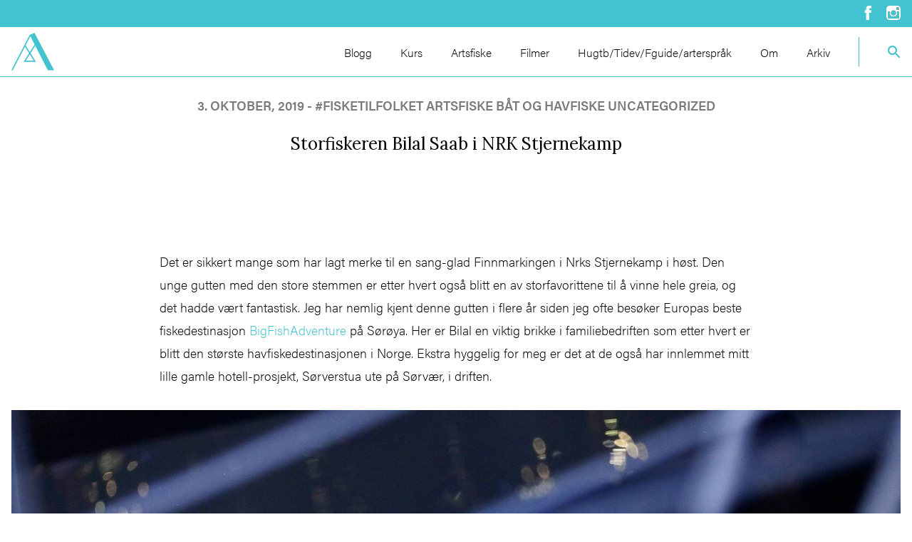

--- FILE ---
content_type: text/html; charset=UTF-8
request_url: https://www.asgeiralvestad.no/storfiskeren-bilal-saab-i-nrk-stjernekamp/
body_size: 8775
content:
<!doctype html>
<html class="no-js" lang="nb-NO" >
<head>
    <meta charset="UTF-8"/>
    <meta name="viewport" content="width=device-width, initial-scale=1.0"/>
    <meta name='robots' content='index, follow, max-image-preview:large, max-snippet:-1, max-video-preview:-1' />

<!-- Google Tag Manager for WordPress by gtm4wp.com -->
<script data-cfasync="false" data-pagespeed-no-defer>
	var gtm4wp_datalayer_name = "dataLayer";
	var dataLayer = dataLayer || [];
</script>
<!-- End Google Tag Manager for WordPress by gtm4wp.com -->
	<!-- This site is optimized with the Yoast SEO plugin v26.7 - https://yoast.com/wordpress/plugins/seo/ -->
	<title>Storfiskeren Bilal Saab i NRK Stjernekamp - Asgeir Alvestad</title>
	<link rel="canonical" href="https://www.asgeiralvestad.no/storfiskeren-bilal-saab-i-nrk-stjernekamp/" />
	<meta property="og:locale" content="nb_NO" />
	<meta property="og:type" content="article" />
	<meta property="og:title" content="Storfiskeren Bilal Saab i NRK Stjernekamp - Asgeir Alvestad" />
	<meta property="og:url" content="https://www.asgeiralvestad.no/storfiskeren-bilal-saab-i-nrk-stjernekamp/" />
	<meta property="og:site_name" content="Asgeir Alvestad" />
	<meta property="article:published_time" content="2019-10-03T16:34:54+00:00" />
	<meta property="article:modified_time" content="2019-10-11T06:35:45+00:00" />
	<meta property="og:image" content="https://d26v6zbwbj9fsi.cloudfront.net/wp-content/uploads/2019/10/22083920/70784164_1110184152516715_2192574147408691200_n.jpg" />
	<meta property="og:image:width" content="2000" />
	<meta property="og:image:height" content="1333" />
	<meta property="og:image:type" content="image/jpeg" />
	<meta name="author" content="Asgeir Alvestad" />
	<meta name="twitter:card" content="summary_large_image" />
	<meta name="twitter:label1" content="Skrevet av" />
	<meta name="twitter:data1" content="Asgeir Alvestad" />
	<script type="application/ld+json" class="yoast-schema-graph">{"@context":"https://schema.org","@graph":[{"@type":"Article","@id":"https://www.asgeiralvestad.no/storfiskeren-bilal-saab-i-nrk-stjernekamp/#article","isPartOf":{"@id":"https://www.asgeiralvestad.no/storfiskeren-bilal-saab-i-nrk-stjernekamp/"},"author":{"name":"Asgeir Alvestad","@id":"https://www.asgeiralvestad.no/#/schema/person/1936a7a2dfe5d5221a5d19341d3f1d3d"},"headline":"Storfiskeren Bilal Saab i NRK Stjernekamp","datePublished":"2019-10-03T16:34:54+00:00","dateModified":"2019-10-11T06:35:45+00:00","mainEntityOfPage":{"@id":"https://www.asgeiralvestad.no/storfiskeren-bilal-saab-i-nrk-stjernekamp/"},"wordCount":6,"image":{"@id":"https://www.asgeiralvestad.no/storfiskeren-bilal-saab-i-nrk-stjernekamp/#primaryimage"},"thumbnailUrl":"https://d26v6zbwbj9fsi.cloudfront.net/wp-content/uploads/2019/10/22083920/70784164_1110184152516715_2192574147408691200_n.jpg","keywords":["artsfiske","Asgeir Alvestad","Bilal Saab","fiske og musikk","Stjernekamp"],"articleSection":["#fisketilfolket","artsfiske","båt og havfiske","Uncategorized"],"inLanguage":"nb-NO"},{"@type":"WebPage","@id":"https://www.asgeiralvestad.no/storfiskeren-bilal-saab-i-nrk-stjernekamp/","url":"https://www.asgeiralvestad.no/storfiskeren-bilal-saab-i-nrk-stjernekamp/","name":"Storfiskeren Bilal Saab i NRK Stjernekamp - Asgeir Alvestad","isPartOf":{"@id":"https://www.asgeiralvestad.no/#website"},"primaryImageOfPage":{"@id":"https://www.asgeiralvestad.no/storfiskeren-bilal-saab-i-nrk-stjernekamp/#primaryimage"},"image":{"@id":"https://www.asgeiralvestad.no/storfiskeren-bilal-saab-i-nrk-stjernekamp/#primaryimage"},"thumbnailUrl":"https://d26v6zbwbj9fsi.cloudfront.net/wp-content/uploads/2019/10/22083920/70784164_1110184152516715_2192574147408691200_n.jpg","datePublished":"2019-10-03T16:34:54+00:00","dateModified":"2019-10-11T06:35:45+00:00","author":{"@id":"https://www.asgeiralvestad.no/#/schema/person/1936a7a2dfe5d5221a5d19341d3f1d3d"},"breadcrumb":{"@id":"https://www.asgeiralvestad.no/storfiskeren-bilal-saab-i-nrk-stjernekamp/#breadcrumb"},"inLanguage":"nb-NO","potentialAction":[{"@type":"ReadAction","target":["https://www.asgeiralvestad.no/storfiskeren-bilal-saab-i-nrk-stjernekamp/"]}]},{"@type":"ImageObject","inLanguage":"nb-NO","@id":"https://www.asgeiralvestad.no/storfiskeren-bilal-saab-i-nrk-stjernekamp/#primaryimage","url":"https://d26v6zbwbj9fsi.cloudfront.net/wp-content/uploads/2019/10/22083920/70784164_1110184152516715_2192574147408691200_n.jpg","contentUrl":"https://d26v6zbwbj9fsi.cloudfront.net/wp-content/uploads/2019/10/22083920/70784164_1110184152516715_2192574147408691200_n.jpg","width":2000,"height":1333,"caption":"Bilal i kent positur fra Stjernekamp (foto NRK)"},{"@type":"BreadcrumbList","@id":"https://www.asgeiralvestad.no/storfiskeren-bilal-saab-i-nrk-stjernekamp/#breadcrumb","itemListElement":[{"@type":"ListItem","position":1,"name":"Asgeir Alvestad","item":"https://www.asgeiralvestad.no/"},{"@type":"ListItem","position":2,"name":"Storfiskeren Bilal Saab i NRK Stjernekamp"}]},{"@type":"WebSite","@id":"https://www.asgeiralvestad.no/#website","url":"https://www.asgeiralvestad.no/","name":"Asgeir Alvestad","description":"","potentialAction":[{"@type":"SearchAction","target":{"@type":"EntryPoint","urlTemplate":"https://www.asgeiralvestad.no/?s={search_term_string}"},"query-input":{"@type":"PropertyValueSpecification","valueRequired":true,"valueName":"search_term_string"}}],"inLanguage":"nb-NO"},{"@type":"Person","@id":"https://www.asgeiralvestad.no/#/schema/person/1936a7a2dfe5d5221a5d19341d3f1d3d","name":"Asgeir Alvestad","image":{"@type":"ImageObject","inLanguage":"nb-NO","@id":"https://www.asgeiralvestad.no/#/schema/person/image/","url":"https://secure.gravatar.com/avatar/16d6c5014b823222cf87b934a0a1279991180843c7e3d15ceb1c6a508a613ea5?s=96&d=mm&r=g","contentUrl":"https://secure.gravatar.com/avatar/16d6c5014b823222cf87b934a0a1279991180843c7e3d15ceb1c6a508a613ea5?s=96&d=mm&r=g","caption":"Asgeir Alvestad"},"url":"https://www.asgeiralvestad.no/author/asgeir/"}]}</script>
	<!-- / Yoast SEO plugin. -->


<link rel='dns-prefetch' href='//use.typekit.net' />
<link rel="alternate" title="oEmbed (JSON)" type="application/json+oembed" href="https://www.asgeiralvestad.no/wp-json/oembed/1.0/embed?url=https%3A%2F%2Fwww.asgeiralvestad.no%2Fstorfiskeren-bilal-saab-i-nrk-stjernekamp%2F" />
<link rel="alternate" title="oEmbed (XML)" type="text/xml+oembed" href="https://www.asgeiralvestad.no/wp-json/oembed/1.0/embed?url=https%3A%2F%2Fwww.asgeiralvestad.no%2Fstorfiskeren-bilal-saab-i-nrk-stjernekamp%2F&#038;format=xml" />
<style id='wp-img-auto-sizes-contain-inline-css' type='text/css'>
img:is([sizes=auto i],[sizes^="auto," i]){contain-intrinsic-size:3000px 1500px}
/*# sourceURL=wp-img-auto-sizes-contain-inline-css */
</style>
<style id='wp-block-library-inline-css' type='text/css'>
:root{--wp-block-synced-color:#7a00df;--wp-block-synced-color--rgb:122,0,223;--wp-bound-block-color:var(--wp-block-synced-color);--wp-editor-canvas-background:#ddd;--wp-admin-theme-color:#007cba;--wp-admin-theme-color--rgb:0,124,186;--wp-admin-theme-color-darker-10:#006ba1;--wp-admin-theme-color-darker-10--rgb:0,107,160.5;--wp-admin-theme-color-darker-20:#005a87;--wp-admin-theme-color-darker-20--rgb:0,90,135;--wp-admin-border-width-focus:2px}@media (min-resolution:192dpi){:root{--wp-admin-border-width-focus:1.5px}}.wp-element-button{cursor:pointer}:root .has-very-light-gray-background-color{background-color:#eee}:root .has-very-dark-gray-background-color{background-color:#313131}:root .has-very-light-gray-color{color:#eee}:root .has-very-dark-gray-color{color:#313131}:root .has-vivid-green-cyan-to-vivid-cyan-blue-gradient-background{background:linear-gradient(135deg,#00d084,#0693e3)}:root .has-purple-crush-gradient-background{background:linear-gradient(135deg,#34e2e4,#4721fb 50%,#ab1dfe)}:root .has-hazy-dawn-gradient-background{background:linear-gradient(135deg,#faaca8,#dad0ec)}:root .has-subdued-olive-gradient-background{background:linear-gradient(135deg,#fafae1,#67a671)}:root .has-atomic-cream-gradient-background{background:linear-gradient(135deg,#fdd79a,#004a59)}:root .has-nightshade-gradient-background{background:linear-gradient(135deg,#330968,#31cdcf)}:root .has-midnight-gradient-background{background:linear-gradient(135deg,#020381,#2874fc)}:root{--wp--preset--font-size--normal:16px;--wp--preset--font-size--huge:42px}.has-regular-font-size{font-size:1em}.has-larger-font-size{font-size:2.625em}.has-normal-font-size{font-size:var(--wp--preset--font-size--normal)}.has-huge-font-size{font-size:var(--wp--preset--font-size--huge)}.has-text-align-center{text-align:center}.has-text-align-left{text-align:left}.has-text-align-right{text-align:right}.has-fit-text{white-space:nowrap!important}#end-resizable-editor-section{display:none}.aligncenter{clear:both}.items-justified-left{justify-content:flex-start}.items-justified-center{justify-content:center}.items-justified-right{justify-content:flex-end}.items-justified-space-between{justify-content:space-between}.screen-reader-text{border:0;clip-path:inset(50%);height:1px;margin:-1px;overflow:hidden;padding:0;position:absolute;width:1px;word-wrap:normal!important}.screen-reader-text:focus{background-color:#ddd;clip-path:none;color:#444;display:block;font-size:1em;height:auto;left:5px;line-height:normal;padding:15px 23px 14px;text-decoration:none;top:5px;width:auto;z-index:100000}html :where(.has-border-color){border-style:solid}html :where([style*=border-top-color]){border-top-style:solid}html :where([style*=border-right-color]){border-right-style:solid}html :where([style*=border-bottom-color]){border-bottom-style:solid}html :where([style*=border-left-color]){border-left-style:solid}html :where([style*=border-width]){border-style:solid}html :where([style*=border-top-width]){border-top-style:solid}html :where([style*=border-right-width]){border-right-style:solid}html :where([style*=border-bottom-width]){border-bottom-style:solid}html :where([style*=border-left-width]){border-left-style:solid}html :where(img[class*=wp-image-]){height:auto;max-width:100%}:where(figure){margin:0 0 1em}html :where(.is-position-sticky){--wp-admin--admin-bar--position-offset:var(--wp-admin--admin-bar--height,0px)}@media screen and (max-width:600px){html :where(.is-position-sticky){--wp-admin--admin-bar--position-offset:0px}}

/*# sourceURL=wp-block-library-inline-css */
</style><style id='global-styles-inline-css' type='text/css'>
:root{--wp--preset--aspect-ratio--square: 1;--wp--preset--aspect-ratio--4-3: 4/3;--wp--preset--aspect-ratio--3-4: 3/4;--wp--preset--aspect-ratio--3-2: 3/2;--wp--preset--aspect-ratio--2-3: 2/3;--wp--preset--aspect-ratio--16-9: 16/9;--wp--preset--aspect-ratio--9-16: 9/16;--wp--preset--color--black: #000000;--wp--preset--color--cyan-bluish-gray: #abb8c3;--wp--preset--color--white: #ffffff;--wp--preset--color--pale-pink: #f78da7;--wp--preset--color--vivid-red: #cf2e2e;--wp--preset--color--luminous-vivid-orange: #ff6900;--wp--preset--color--luminous-vivid-amber: #fcb900;--wp--preset--color--light-green-cyan: #7bdcb5;--wp--preset--color--vivid-green-cyan: #00d084;--wp--preset--color--pale-cyan-blue: #8ed1fc;--wp--preset--color--vivid-cyan-blue: #0693e3;--wp--preset--color--vivid-purple: #9b51e0;--wp--preset--gradient--vivid-cyan-blue-to-vivid-purple: linear-gradient(135deg,rgb(6,147,227) 0%,rgb(155,81,224) 100%);--wp--preset--gradient--light-green-cyan-to-vivid-green-cyan: linear-gradient(135deg,rgb(122,220,180) 0%,rgb(0,208,130) 100%);--wp--preset--gradient--luminous-vivid-amber-to-luminous-vivid-orange: linear-gradient(135deg,rgb(252,185,0) 0%,rgb(255,105,0) 100%);--wp--preset--gradient--luminous-vivid-orange-to-vivid-red: linear-gradient(135deg,rgb(255,105,0) 0%,rgb(207,46,46) 100%);--wp--preset--gradient--very-light-gray-to-cyan-bluish-gray: linear-gradient(135deg,rgb(238,238,238) 0%,rgb(169,184,195) 100%);--wp--preset--gradient--cool-to-warm-spectrum: linear-gradient(135deg,rgb(74,234,220) 0%,rgb(151,120,209) 20%,rgb(207,42,186) 40%,rgb(238,44,130) 60%,rgb(251,105,98) 80%,rgb(254,248,76) 100%);--wp--preset--gradient--blush-light-purple: linear-gradient(135deg,rgb(255,206,236) 0%,rgb(152,150,240) 100%);--wp--preset--gradient--blush-bordeaux: linear-gradient(135deg,rgb(254,205,165) 0%,rgb(254,45,45) 50%,rgb(107,0,62) 100%);--wp--preset--gradient--luminous-dusk: linear-gradient(135deg,rgb(255,203,112) 0%,rgb(199,81,192) 50%,rgb(65,88,208) 100%);--wp--preset--gradient--pale-ocean: linear-gradient(135deg,rgb(255,245,203) 0%,rgb(182,227,212) 50%,rgb(51,167,181) 100%);--wp--preset--gradient--electric-grass: linear-gradient(135deg,rgb(202,248,128) 0%,rgb(113,206,126) 100%);--wp--preset--gradient--midnight: linear-gradient(135deg,rgb(2,3,129) 0%,rgb(40,116,252) 100%);--wp--preset--font-size--small: 13px;--wp--preset--font-size--medium: 20px;--wp--preset--font-size--large: 36px;--wp--preset--font-size--x-large: 42px;--wp--preset--spacing--20: 0.44rem;--wp--preset--spacing--30: 0.67rem;--wp--preset--spacing--40: 1rem;--wp--preset--spacing--50: 1.5rem;--wp--preset--spacing--60: 2.25rem;--wp--preset--spacing--70: 3.38rem;--wp--preset--spacing--80: 5.06rem;--wp--preset--shadow--natural: 6px 6px 9px rgba(0, 0, 0, 0.2);--wp--preset--shadow--deep: 12px 12px 50px rgba(0, 0, 0, 0.4);--wp--preset--shadow--sharp: 6px 6px 0px rgba(0, 0, 0, 0.2);--wp--preset--shadow--outlined: 6px 6px 0px -3px rgb(255, 255, 255), 6px 6px rgb(0, 0, 0);--wp--preset--shadow--crisp: 6px 6px 0px rgb(0, 0, 0);}:where(.is-layout-flex){gap: 0.5em;}:where(.is-layout-grid){gap: 0.5em;}body .is-layout-flex{display: flex;}.is-layout-flex{flex-wrap: wrap;align-items: center;}.is-layout-flex > :is(*, div){margin: 0;}body .is-layout-grid{display: grid;}.is-layout-grid > :is(*, div){margin: 0;}:where(.wp-block-columns.is-layout-flex){gap: 2em;}:where(.wp-block-columns.is-layout-grid){gap: 2em;}:where(.wp-block-post-template.is-layout-flex){gap: 1.25em;}:where(.wp-block-post-template.is-layout-grid){gap: 1.25em;}.has-black-color{color: var(--wp--preset--color--black) !important;}.has-cyan-bluish-gray-color{color: var(--wp--preset--color--cyan-bluish-gray) !important;}.has-white-color{color: var(--wp--preset--color--white) !important;}.has-pale-pink-color{color: var(--wp--preset--color--pale-pink) !important;}.has-vivid-red-color{color: var(--wp--preset--color--vivid-red) !important;}.has-luminous-vivid-orange-color{color: var(--wp--preset--color--luminous-vivid-orange) !important;}.has-luminous-vivid-amber-color{color: var(--wp--preset--color--luminous-vivid-amber) !important;}.has-light-green-cyan-color{color: var(--wp--preset--color--light-green-cyan) !important;}.has-vivid-green-cyan-color{color: var(--wp--preset--color--vivid-green-cyan) !important;}.has-pale-cyan-blue-color{color: var(--wp--preset--color--pale-cyan-blue) !important;}.has-vivid-cyan-blue-color{color: var(--wp--preset--color--vivid-cyan-blue) !important;}.has-vivid-purple-color{color: var(--wp--preset--color--vivid-purple) !important;}.has-black-background-color{background-color: var(--wp--preset--color--black) !important;}.has-cyan-bluish-gray-background-color{background-color: var(--wp--preset--color--cyan-bluish-gray) !important;}.has-white-background-color{background-color: var(--wp--preset--color--white) !important;}.has-pale-pink-background-color{background-color: var(--wp--preset--color--pale-pink) !important;}.has-vivid-red-background-color{background-color: var(--wp--preset--color--vivid-red) !important;}.has-luminous-vivid-orange-background-color{background-color: var(--wp--preset--color--luminous-vivid-orange) !important;}.has-luminous-vivid-amber-background-color{background-color: var(--wp--preset--color--luminous-vivid-amber) !important;}.has-light-green-cyan-background-color{background-color: var(--wp--preset--color--light-green-cyan) !important;}.has-vivid-green-cyan-background-color{background-color: var(--wp--preset--color--vivid-green-cyan) !important;}.has-pale-cyan-blue-background-color{background-color: var(--wp--preset--color--pale-cyan-blue) !important;}.has-vivid-cyan-blue-background-color{background-color: var(--wp--preset--color--vivid-cyan-blue) !important;}.has-vivid-purple-background-color{background-color: var(--wp--preset--color--vivid-purple) !important;}.has-black-border-color{border-color: var(--wp--preset--color--black) !important;}.has-cyan-bluish-gray-border-color{border-color: var(--wp--preset--color--cyan-bluish-gray) !important;}.has-white-border-color{border-color: var(--wp--preset--color--white) !important;}.has-pale-pink-border-color{border-color: var(--wp--preset--color--pale-pink) !important;}.has-vivid-red-border-color{border-color: var(--wp--preset--color--vivid-red) !important;}.has-luminous-vivid-orange-border-color{border-color: var(--wp--preset--color--luminous-vivid-orange) !important;}.has-luminous-vivid-amber-border-color{border-color: var(--wp--preset--color--luminous-vivid-amber) !important;}.has-light-green-cyan-border-color{border-color: var(--wp--preset--color--light-green-cyan) !important;}.has-vivid-green-cyan-border-color{border-color: var(--wp--preset--color--vivid-green-cyan) !important;}.has-pale-cyan-blue-border-color{border-color: var(--wp--preset--color--pale-cyan-blue) !important;}.has-vivid-cyan-blue-border-color{border-color: var(--wp--preset--color--vivid-cyan-blue) !important;}.has-vivid-purple-border-color{border-color: var(--wp--preset--color--vivid-purple) !important;}.has-vivid-cyan-blue-to-vivid-purple-gradient-background{background: var(--wp--preset--gradient--vivid-cyan-blue-to-vivid-purple) !important;}.has-light-green-cyan-to-vivid-green-cyan-gradient-background{background: var(--wp--preset--gradient--light-green-cyan-to-vivid-green-cyan) !important;}.has-luminous-vivid-amber-to-luminous-vivid-orange-gradient-background{background: var(--wp--preset--gradient--luminous-vivid-amber-to-luminous-vivid-orange) !important;}.has-luminous-vivid-orange-to-vivid-red-gradient-background{background: var(--wp--preset--gradient--luminous-vivid-orange-to-vivid-red) !important;}.has-very-light-gray-to-cyan-bluish-gray-gradient-background{background: var(--wp--preset--gradient--very-light-gray-to-cyan-bluish-gray) !important;}.has-cool-to-warm-spectrum-gradient-background{background: var(--wp--preset--gradient--cool-to-warm-spectrum) !important;}.has-blush-light-purple-gradient-background{background: var(--wp--preset--gradient--blush-light-purple) !important;}.has-blush-bordeaux-gradient-background{background: var(--wp--preset--gradient--blush-bordeaux) !important;}.has-luminous-dusk-gradient-background{background: var(--wp--preset--gradient--luminous-dusk) !important;}.has-pale-ocean-gradient-background{background: var(--wp--preset--gradient--pale-ocean) !important;}.has-electric-grass-gradient-background{background: var(--wp--preset--gradient--electric-grass) !important;}.has-midnight-gradient-background{background: var(--wp--preset--gradient--midnight) !important;}.has-small-font-size{font-size: var(--wp--preset--font-size--small) !important;}.has-medium-font-size{font-size: var(--wp--preset--font-size--medium) !important;}.has-large-font-size{font-size: var(--wp--preset--font-size--large) !important;}.has-x-large-font-size{font-size: var(--wp--preset--font-size--x-large) !important;}
/*# sourceURL=global-styles-inline-css */
</style>

<style id='classic-theme-styles-inline-css' type='text/css'>
/*! This file is auto-generated */
.wp-block-button__link{color:#fff;background-color:#32373c;border-radius:9999px;box-shadow:none;text-decoration:none;padding:calc(.667em + 2px) calc(1.333em + 2px);font-size:1.125em}.wp-block-file__button{background:#32373c;color:#fff;text-decoration:none}
/*# sourceURL=/wp-includes/css/classic-themes.min.css */
</style>
<link rel='stylesheet' id='aptumistic-css' href='https://www.asgeiralvestad.no/wp-content/themes/aptumistic_child/assets/dist/css/aptumistic.css?ver=1.0.0' type='text/css' media='all' />
<link rel='stylesheet' id='googleFont-css' href='https://fonts.googleapis.com/css?family=Lora%3A400%2C400i%2C700%2C700i&#038;display=swap&#038;ver=6.9' type='text/css' media='all' />
<script type="text/javascript" src="//use.typekit.net/cjg3fba.js?ver=1.0.0" id="typekit-js"></script>
<script type="text/javascript" src="https://www.asgeiralvestad.no/wp-includes/js/jquery/jquery.min.js?ver=3.7.1" id="jquery-core-js"></script>
<script type="text/javascript" src="https://www.asgeiralvestad.no/wp-includes/js/jquery/jquery-migrate.min.js?ver=3.4.1" id="jquery-migrate-js"></script>
<link rel="https://api.w.org/" href="https://www.asgeiralvestad.no/wp-json/" /><link rel="alternate" title="JSON" type="application/json" href="https://www.asgeiralvestad.no/wp-json/wp/v2/posts/1972" />
<!-- Google Tag Manager for WordPress by gtm4wp.com -->
<!-- GTM Container placement set to automatic -->
<script data-cfasync="false" data-pagespeed-no-defer>
	var dataLayer_content = {"pagePostType":"post","pagePostType2":"single-post","pageCategory":["fisketilfolket","artsfiske","havfiske","uncategorized"],"pageAttributes":["artsfiske","asgeir-alvestad","bilal-saab","fiske-og-musikk","stjernekamp"],"pagePostAuthor":"Asgeir Alvestad"};
	dataLayer.push( dataLayer_content );
</script>
<script data-cfasync="false" data-pagespeed-no-defer>
(function(w,d,s,l,i){w[l]=w[l]||[];w[l].push({'gtm.start':
new Date().getTime(),event:'gtm.js'});var f=d.getElementsByTagName(s)[0],
j=d.createElement(s),dl=l!='dataLayer'?'&l='+l:'';j.async=true;j.src=
'//www.googletagmanager.com/gtm.js?id='+i+dl;f.parentNode.insertBefore(j,f);
})(window,document,'script','dataLayer','GTM-PDNLXVC');
</script>
<!-- End Google Tag Manager for WordPress by gtm4wp.com --><script type="text/javascript">try{Typekit.load();}catch(e){}</script><link rel="icon" href="https://d26v6zbwbj9fsi.cloudfront.net/wp-content/uploads/2019/08/22084305/cropped-Asgeir-Alvestad-favicon-32x32.png" sizes="32x32" />
<link rel="icon" href="https://d26v6zbwbj9fsi.cloudfront.net/wp-content/uploads/2019/08/22084305/cropped-Asgeir-Alvestad-favicon-192x192.png" sizes="192x192" />
<link rel="apple-touch-icon" href="https://d26v6zbwbj9fsi.cloudfront.net/wp-content/uploads/2019/08/22084305/cropped-Asgeir-Alvestad-favicon-180x180.png" />
<meta name="msapplication-TileImage" content="https://d26v6zbwbj9fsi.cloudfront.net/wp-content/uploads/2019/08/22084305/cropped-Asgeir-Alvestad-favicon-270x270.png" />
		<style type="text/css" id="wp-custom-css">
			.sectionTextarea {
	width: 100%;
}

.sectionBlogList__form {
	flex-wrap: wrap;
	gap: 1rem;
}

.sectionBlogList__form .radioContainer {
	width: auto;
}

@media screen and (max-width:640px) {
	.sectionBlogList__postContainer--front .sectionBlogList__post:nth-child(2) .sectionBlogList__postLeft {
		height: initial;
	}
}		</style>
		    <div id="fb-root"></div>
    <script async defer crossorigin="anonymous" src="https://connect.facebook.net/nb_NO/sdk.js#xfbml=1&version=v4.0"></script>
</head>
<body class="wp-singular post-template-default single single-post postid-1972 single-format-standard wp-theme-aptumistic wp-child-theme-aptumistic_child">

<!-- GTM Container placement set to automatic -->
<!-- Google Tag Manager (noscript) -->
				<noscript><iframe src="https://www.googletagmanager.com/ns.html?id=GTM-PDNLXVC" height="0" width="0" style="display:none;visibility:hidden" aria-hidden="true"></iframe></noscript>
<!-- End Google Tag Manager (noscript) --><header class="topBar">
    <section class="topBar__top">
        <div class="container text-right">
            <a href="https://www.facebook.com/asgeirsfiskeblogg/"><img src="https://www.asgeiralvestad.no/wp-content/themes/aptumistic_child/assets/src/images/icons/facebook_negativ.svg" alt="Facebook ikon"></a>
            <a href="https://www.instagram.com/asalvestad/"><img src="https://www.asgeiralvestad.no/wp-content/themes/aptumistic_child/assets/src/images/icons/instagram_negativ.svg" alt="Instagram ikon"></a>
        </div>
    </section>
    <section class="topBar__container container">
        <section class="topBar__left">
                                        <a href="https://www.asgeiralvestad.no/" rel="home"><img width="60px" src="https://d26v6zbwbj9fsi.cloudfront.net/wp-content/uploads/2019/08/22084256/aa_monogram_turkis.svg" alt=""></a>
                        <nav class="menu-meny-container"><ul id="menu-meny" class="menu desktopMenu" ><li id="menu-item-140" class="menu-item menu-item-type-post_type menu-item-object-page menu-item-140"><a href="https://www.asgeiralvestad.no/blogg/">Blogg</a></li>
<li id="menu-item-139" class="menu-item menu-item-type-post_type menu-item-object-page menu-item-139"><a href="https://www.asgeiralvestad.no/kurs/">Kurs</a></li>
<li id="menu-item-141" class="menu-item menu-item-type-post_type menu-item-object-page menu-item-141"><a href="https://www.asgeiralvestad.no/artsfiske/">Artsfiske</a></li>
<li id="menu-item-138" class="menu-item menu-item-type-post_type menu-item-object-page menu-item-138"><a href="https://www.asgeiralvestad.no/filmer/">Filmer</a></li>
<li id="menu-item-137" class="menu-item menu-item-type-post_type menu-item-object-page menu-item-137"><a href="https://www.asgeiralvestad.no/nyttige-tips/">Hugtb/Tidev/Fguide/arterspråk</a></li>
<li id="menu-item-136" class="menu-item menu-item-type-post_type menu-item-object-page menu-item-136"><a href="https://www.asgeiralvestad.no/om/">Om</a></li>
<li id="menu-item-1958" class="menu-item menu-item-type-custom menu-item-object-custom menu-item-1958"><a href="/old_posts/">Arkiv</a></li>
</ul></nav>        </section>
        <section class="topBar__right">
            <form class="searchForm" role="search" method="get" id="searchform" action="https://www.asgeiralvestad.no/">
    <button type="submit" class="searchForm__button" id="searchsubmit">
        <svg width="18" height="18" xmlns="http://www.w3.org/2000/svg" xmlns:xlink="http://www.w3.org/1999/xlink"><defs><path d="M11.71 11l-.28-.27A6.471 6.471 0 0 0 13 6.5 6.5 6.5 0 1 0 6.5 13c1.61 0 3.09-.59 4.23-1.57l.27.28v.79l4.293 4.284a1 1 0 0 0 1.413 0l.078-.078a1 1 0 0 0 0-1.413L12.5 11h-.79zM2 6.5C2 4.01 4.01 2 6.5 2S11 4.01 11 6.5 8.99 11 6.5 11 2 8.99 2 6.5z" id="a"/></defs><g fill="none" fill-rule="evenodd"><mask id="b" fill="#fff"><use xlink:href="#a"/></mask><use fill="#C2D1D9" xlink:href="#a"/><g mask="url(#b)" fill="#42C3CF"><path d="M-3-3h24v24H-3z"/></g></g></svg>    </button>
    <input class="searchForm__form"
           value=""
           name="s"
           id="s"
           aria-label="Search"
           type="text"
           placeholder="Hva ser du etter?">
</form>
        </section>
    </section>
<section class="topBar__bottom"></section>
</header>
<header class="titleBar">
    <section class="titleBar__container">
        <section class="titleBar__left">
            <button class="megaMenu__icon" id="buttonMobile">
                <div class="buttonMenu">
                    <div class="buttonMenu__container">
                        <span class="line"></span>
                        <span class="line"></span>
                        <span class="line"></span>
                    </div>
                </div>
            </button>
                                        <a href="https://www.asgeiralvestad.no/" rel="home"><img width="60px" src="https://www.asgeiralvestad.no/wp-content/themes/aptumistic_child/assets/src/images/logo/aa_monogram_negativ.svg" alt=""></a>
                    </section>
        <section class="titleBar__right">
            <button class="titleBar__search--button"><img src="https://www.asgeiralvestad.no/wp-content/themes/aptumistic_child/assets/src/images/icons/search_negativ.svg"></button>
            <section class="mobileMenu__container" id="buttonContainer">
                <nav class="menu-meny-container"><ul id="menu-meny-1" class="menu mobileMenu" ><li class="menu-item menu-item-type-post_type menu-item-object-page menu-item-140"><a href="https://www.asgeiralvestad.no/blogg/">Blogg</a></li>
<li class="menu-item menu-item-type-post_type menu-item-object-page menu-item-139"><a href="https://www.asgeiralvestad.no/kurs/">Kurs</a></li>
<li class="menu-item menu-item-type-post_type menu-item-object-page menu-item-141"><a href="https://www.asgeiralvestad.no/artsfiske/">Artsfiske</a></li>
<li class="menu-item menu-item-type-post_type menu-item-object-page menu-item-138"><a href="https://www.asgeiralvestad.no/filmer/">Filmer</a></li>
<li class="menu-item menu-item-type-post_type menu-item-object-page menu-item-137"><a href="https://www.asgeiralvestad.no/nyttige-tips/">Hugtb/Tidev/Fguide/arterspråk</a></li>
<li class="menu-item menu-item-type-post_type menu-item-object-page menu-item-136"><a href="https://www.asgeiralvestad.no/om/">Om</a></li>
<li class="menu-item menu-item-type-custom menu-item-object-custom menu-item-1958"><a href="/old_posts/">Arkiv</a></li>
</ul></nav>            </section>  
        </section>
        <section class="titleBar__search--container">
            <form class="searchForm" role="search" method="get" id="searchform" action="https://www.asgeiralvestad.no/">
    <button type="submit" class="searchForm__button" id="searchsubmit">
        <svg width="18" height="18" xmlns="http://www.w3.org/2000/svg" xmlns:xlink="http://www.w3.org/1999/xlink"><defs><path d="M11.71 11l-.28-.27A6.471 6.471 0 0 0 13 6.5 6.5 6.5 0 1 0 6.5 13c1.61 0 3.09-.59 4.23-1.57l.27.28v.79l4.293 4.284a1 1 0 0 0 1.413 0l.078-.078a1 1 0 0 0 0-1.413L12.5 11h-.79zM2 6.5C2 4.01 4.01 2 6.5 2S11 4.01 11 6.5 8.99 11 6.5 11 2 8.99 2 6.5z" id="a"/></defs><g fill="none" fill-rule="evenodd"><mask id="b" fill="#fff"><use xlink:href="#a"/></mask><use fill="#C2D1D9" xlink:href="#a"/><g mask="url(#b)" fill="#42C3CF"><path d="M-3-3h24v24H-3z"/></g></g></svg>    </button>
    <input class="searchForm__form"
           value=""
           name="s"
           id="s"
           aria-label="Search"
           type="text"
           placeholder="Hva ser du etter?">
</form>
        </section>
    </section>
</header>

    <main class="sectionMain">
        <!--<div class="container"> -->
            <section class="sectionRow">
                                    <article id="post-1972" class="singlePost md:ml-auto w-full post-1972 post type-post status-publish format-standard has-post-thumbnail hentry category-fisketilfolket category-artsfiske category-havfiske category-uncategorized tag-artsfiske tag-asgeir-alvestad tag-bilal-saab tag-fiske-og-musikk tag-stjernekamp">
                        <header class="singlePost__header text-center">
                            <div class="singlePost__meta">3. oktober, 2019 - <a href="https://www.asgeiralvestad.no/category/fisketilfolket/" rel="category tag">#fisketilfolket</a> <a href="https://www.asgeiralvestad.no/category/artsfiske/" rel="category tag">artsfiske</a> <a href="https://www.asgeiralvestad.no/category/havfiske/" rel="category tag">båt og havfiske</a> <a href="https://www.asgeiralvestad.no/category/uncategorized/" rel="category tag">Uncategorized</a></div>
                            <h1 class="singlePost__heading">Storfiskeren Bilal Saab i NRK Stjernekamp</h1>
                            <div class="fb-like singlePost__facebook" data-href="https://www.asgeiralvestad.no/storfiskeren-bilal-saab-i-nrk-stjernekamp/" data-width="" data-layout="button_count" data-action="like" data-size="large" data-show-faces="false" data-share="true"></div>
                                                    </header>
                        <section class="singlePost__content">
                            <section class="sectionRow sectionRow--full">
    <section class="sectionTextarea mx-auto ">
    <section class="container flex">
        <section class="lg:w-8/12 mx-auto">
                                                                                <section class="sectionTextarea__content">
                    <p>Det er sikkert mange som har lagt merke til en sang-glad Finnmarkingen i Nrks Stjernekamp i høst. Den unge gutten med den store stemmen er etter hvert også blitt en av storfavorittene til å vinne hele greia, og det hadde vært fantastisk. Jeg har nemlig kjent denne gutten i flere år siden jeg ofte besøker Europas beste fiskedestinasjon <a href="http://bigfishadventure.no/">BigFishAdventure</a> på Sørøya. Her er Bilal en viktig brikke i familiebedriften som etter hvert er blitt den største havfiskedestinasjonen i Norge. Ekstra hyggelig for meg er det at de også har innlemmet mitt lille gamle hotell-prosjekt, Sørverstua ute på Sørvær, i driften.</p>
                </section>
                                </section>
    </section>
</section></section>
<section class="sectionImage container">
    <figure>
    	<img
    		srcset="
    			https://d26v6zbwbj9fsi.cloudfront.net/wp-content/uploads/2019/10/22083920/70784164_1110184152516715_2192574147408691200_n-608x405.jpg 608w,
    			https://d26v6zbwbj9fsi.cloudfront.net/wp-content/uploads/2019/10/22083920/70784164_1110184152516715_2192574147408691200_n-992x661.jpg 992w,
    			https://d26v6zbwbj9fsi.cloudfront.net/wp-content/uploads/2019/10/22083920/70784164_1110184152516715_2192574147408691200_n-1248x832.jpg 1248w"
	     	sizes="
	      		(max-width: 767px) 608px,
	      		(max-width: 1279px) 992px,
	      		1248px"
      		src="https://d26v6zbwbj9fsi.cloudfront.net/wp-content/uploads/2019/10/22083920/70784164_1110184152516715_2192574147408691200_n-1248x832.jpg"
	  		alt="">
    </figure>
</section>
<section class="sectionRow sectionRow--full">
    <section class="sectionTextarea mx-auto ">
    <section class="container flex">
        <section class="lg:w-8/12 mx-auto">
                                                                                <section class="sectionTextarea__content">
                    <p>Bilal begynte egentlig å synge sammen med onkel Ørnulf Jacobsen lokalt og i familie sammenheng. Etter hvert har det blitt flere og flere opptredener også utenfor øya. Før Stjernekamp debuten var det «boybandet» Northkid som tok det meste av den musikalske tiden til gutten som nå er 20 år gammel. Allikevel er det faktisk sportsfiske som står guttens hjerte nærmest. Noe han også har fått formidlet i Stjernekamp programmet mellom opptredenene. Bilal er fiske-guide i familiebedriften men driver også med artsfiske og andre fiskeformer så ofte han har tid.</p>
                </section>
                                </section>
    </section>
</section></section>

<section class="sectionVideos container">
            <figure class="sectionVideos__video">
                        <div class="embed-container">
                <iframe title="NorthKid -  Mono [Live@StudioSápmi]" width="640" height="360" src="https://www.youtube.com/embed/8apzZTcXtyQ?feature=oembed" frameborder="0" allow="accelerometer; autoplay; clipboard-write; encrypted-media; gyroscope; picture-in-picture; web-share" referrerpolicy="strict-origin-when-cross-origin" allowfullscreen></iframe>            </div>
        </figure>
            <figure class="sectionVideos__video">
                        <div class="embed-container">
                <iframe title="Northkid – Firefly (Official Lyricvideo)" width="640" height="360" src="https://www.youtube.com/embed/qVDQFbDlJX4?feature=oembed" frameborder="0" allow="accelerometer; autoplay; clipboard-write; encrypted-media; gyroscope; picture-in-picture; web-share" referrerpolicy="strict-origin-when-cross-origin" allowfullscreen></iframe>            </div>
        </figure>
    </section><section class="sectionRow sectionRow--full">
    <section class="sectionTextarea mx-auto ">
    <section class="container flex">
        <section class="lg:w-8/12 mx-auto">
                                                                                <section class="sectionTextarea__content">
                    <p>Bilal og jeg har fisket sammen flere ganger på Sørøya hvor vi har landet torsk i 20-30 kg klassen og mange flotte kveiter. Vi har også dratt på artsfiske i Porsangerfjorden hvor flere oppsiktsvekkende arter ble landet i skikkelig ruskevær. Bilal har også vært på Sørlandet hvor jeg har presentert det spennende nattfisket jeg driver med her, og i sommer fikk han også krysset av en del sørlandske ferskvannsarter enn absolutt ikke finner nord i landet.</p>
                </section>
                                </section>
    </section>
</section></section>
<section class="sectionImage container">
    <figure>
    	<img
    		srcset="
    			https://d26v6zbwbj9fsi.cloudfront.net/wp-content/uploads/2019/10/22083920/44876160_1156406174507554_7483861293577797632_o-608x433.jpg 608w,
    			https://d26v6zbwbj9fsi.cloudfront.net/wp-content/uploads/2019/10/22083920/44876160_1156406174507554_7483861293577797632_o-992x706.jpg 992w,
    			https://d26v6zbwbj9fsi.cloudfront.net/wp-content/uploads/2019/10/22083920/44876160_1156406174507554_7483861293577797632_o-1248x888.jpg 1248w"
	     	sizes="
	      		(max-width: 767px) 608px,
	      		(max-width: 1279px) 992px,
	      		1248px"
      		src="https://d26v6zbwbj9fsi.cloudfront.net/wp-content/uploads/2019/10/22083920/44876160_1156406174507554_7483861293577797632_o-1248x888.jpg"
	  		alt="">
    </figure>
</section>
<section class="sectionImage container">
    <figure>
    	<img
    		srcset="
    			https://d26v6zbwbj9fsi.cloudfront.net/wp-content/uploads/2019/10/22083919/71577295_1390723764409126_1576579797398585344_n-608x715.jpg 608w,
    			https://d26v6zbwbj9fsi.cloudfront.net/wp-content/uploads/2019/10/22083919/71577295_1390723764409126_1576579797398585344_n.jpg 992w,
    			https://d26v6zbwbj9fsi.cloudfront.net/wp-content/uploads/2019/10/22083919/71577295_1390723764409126_1576579797398585344_n.jpg 1248w"
	     	sizes="
	      		(max-width: 767px) 608px,
	      		(max-width: 1279px) 992px,
	      		1248px"
      		src="https://d26v6zbwbj9fsi.cloudfront.net/wp-content/uploads/2019/10/22083919/71577295_1390723764409126_1576579797398585344_n.jpg"
	  		alt="">
    </figure>
</section>
<section class="sectionRow sectionRow--full">
    <section class="sectionTextarea mx-auto ">
    <section class="container flex">
        <section class="lg:w-8/12 mx-auto">
                                                                                <section class="sectionTextarea__content">
                    <p>Når stjernekampen er over (vi håper det blir lenge til) så vil igjen Bilal ta turen til Lillesand og vi har planer om å lande noen nye arter han trenger på listen. I mellomtiden håper jeg du er med å heie på gutten, og slenger inn noen stemmer via mobilen hvis du liker det du hører. Veldig artig å ha noen som fremmer fiske-sporten på Norges største tv-kanal i beste sendetid på en så god måte. Go Go Bilal!!</p>
                </section>
                                </section>
    </section>
</section></section>
<section class="sectionImage container">
    <figure>
    	<img
    		srcset="
    			https://d26v6zbwbj9fsi.cloudfront.net/wp-content/uploads/2019/10/22083918/60189791_1284808395000664_9054794652091154432_n-608x608.jpg 608w,
    			https://d26v6zbwbj9fsi.cloudfront.net/wp-content/uploads/2019/10/22083918/60189791_1284808395000664_9054794652091154432_n.jpg 992w,
    			https://d26v6zbwbj9fsi.cloudfront.net/wp-content/uploads/2019/10/22083918/60189791_1284808395000664_9054794652091154432_n.jpg 1248w"
	     	sizes="
	      		(max-width: 767px) 608px,
	      		(max-width: 1279px) 992px,
	      		1248px"
      		src="https://d26v6zbwbj9fsi.cloudfront.net/wp-content/uploads/2019/10/22083918/60189791_1284808395000664_9054794652091154432_n.jpg"
	  		alt="">
    </figure>
</section>
<section class="sectionImage container">
    <figure>
    	<img
    		srcset="
    			https://d26v6zbwbj9fsi.cloudfront.net/wp-content/uploads/2019/10/22083917/60803982_1289254167889420_8572019024982966272_n-608x540.jpg 608w,
    			https://d26v6zbwbj9fsi.cloudfront.net/wp-content/uploads/2019/10/22083917/60803982_1289254167889420_8572019024982966272_n.jpg 992w,
    			https://d26v6zbwbj9fsi.cloudfront.net/wp-content/uploads/2019/10/22083917/60803982_1289254167889420_8572019024982966272_n.jpg 1248w"
	     	sizes="
	      		(max-width: 767px) 608px,
	      		(max-width: 1279px) 992px,
	      		1248px"
      		src="https://d26v6zbwbj9fsi.cloudfront.net/wp-content/uploads/2019/10/22083917/60803982_1289254167889420_8572019024982966272_n.jpg"
	  		alt="">
    </figure>
</section>
<section class="sectionImage container">
    <figure>
    	<img
    		srcset="
    			https://d26v6zbwbj9fsi.cloudfront.net/wp-content/uploads/2019/10/22083917/71556935_426590524540273_5117574488052989952_n.jpg 608w,
    			https://d26v6zbwbj9fsi.cloudfront.net/wp-content/uploads/2019/10/22083917/71556935_426590524540273_5117574488052989952_n.jpg 992w,
    			https://d26v6zbwbj9fsi.cloudfront.net/wp-content/uploads/2019/10/22083917/71556935_426590524540273_5117574488052989952_n.jpg 1248w"
	     	sizes="
	      		(max-width: 767px) 608px,
	      		(max-width: 1279px) 992px,
	      		1248px"
      		src="https://d26v6zbwbj9fsi.cloudfront.net/wp-content/uploads/2019/10/22083917/71556935_426590524540273_5117574488052989952_n.jpg"
	  		alt="">
    </figure>
</section>
<section class="sectionRow sectionRow--full">
    <section class="sectionTextarea mx-auto ">
    <section class="container flex">
        <section class="lg:w-8/12 mx-auto">
                                                                                <section class="sectionTextarea__content">
                    <p>Bilals siste art på listen er en havabbor #68 som ble fanget mellom opptakene i Oslofjorden.</p>
<p>Asgeir (foto: NRK og Asgeir Alvestad)</p>
                </section>
                                </section>
    </section>
</section></section>
                        </section>
                    </article>
                            </section>
        <!-- </div> -->
    </main>
<footer class="sectionFooter mt-4">
                <section class="sectionFooter__logo">
            <img src="https://d26v6zbwbj9fsi.cloudfront.net/wp-content/uploads/2019/08/22084256/aa_logo_negativ.svg" alt="">
        </section>
        <section class="sectionFooter__social">
            <a href="https://www.facebook.com/asgeirsfiskeblogg/"><img src="https://www.asgeiralvestad.no/wp-content/themes/aptumistic_child/assets/src/images/icons/facebook_negativ.svg" alt="Facebook ikon"></a>
            <a href="https://www.instagram.com/asalvestad/"><img src="https://www.asgeiralvestad.no/wp-content/themes/aptumistic_child/assets/src/images/icons/instagram_negativ.svg" alt="Instagram ikon"></a>
        </section>
                    <section class="footerCopyright">
            <section class="container flex flex-wrap">
                                <div class="w-full text-center">
                    <span class="footerCopyright__credit"> &copy; 2026  - Asgeir Alvestad &nbsp; | &nbsp;  Kode og design av <a class="aptumCredit__link" href="https://aptum.no" target="_blank" rel="nofollow">Aptum</a></span>                </div>
            </section>
        </section>
    </footer>
<script type="speculationrules">
{"prefetch":[{"source":"document","where":{"and":[{"href_matches":"/*"},{"not":{"href_matches":["/wp-*.php","/wp-admin/*","/wp-content/uploads/*","/wp-content/*","/wp-content/plugins/*","/wp-content/themes/aptumistic_child/*","/wp-content/themes/aptumistic/*","/*\\?(.+)"]}},{"not":{"selector_matches":"a[rel~=\"nofollow\"]"}},{"not":{"selector_matches":".no-prefetch, .no-prefetch a"}}]},"eagerness":"conservative"}]}
</script>
<script type="text/javascript" src="https://www.asgeiralvestad.no/wp-content/plugins/duracelltomi-google-tag-manager/dist/js/gtm4wp-form-move-tracker.js?ver=1.22.3" id="gtm4wp-form-move-tracker-js"></script>
<script type="text/javascript" src="https://www.asgeiralvestad.no/wp-content/themes/aptumistic_child/assets/dist/js/aptumistic.js?ver=1.0.0" id="aptumistic-js"></script>
</body>
</html>
